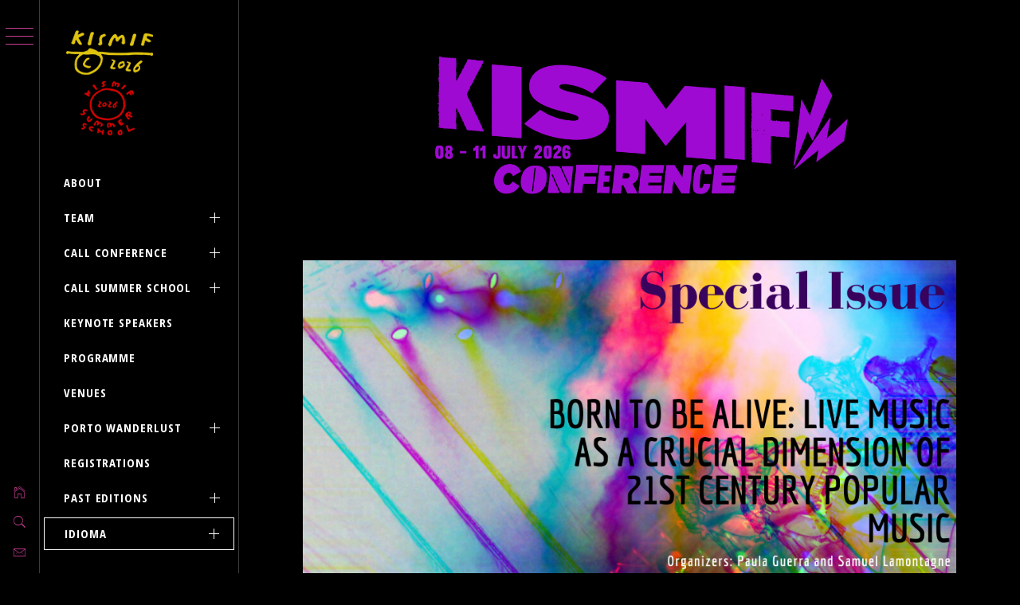

--- FILE ---
content_type: text/html; charset=UTF-8
request_url: https://www.kismifconference.com/pt/2020/05/10/call-ethnomusicology-review-special-issue/
body_size: 14712
content:
<!DOCTYPE html>
<html lang="pt-PT">
    <head>
        <meta charset="UTF-8">
        <meta name="viewport" content="width=device-width, initial-scale=1.0, maximum-scale=1.0, user-scalable=no" />
        <link rel="profile" href="http://gmpg.org/xfn/11">
        <title>CHAMADA | ETHNOMUSICOLOGY REVIEW | NÚMERO ESPECIAL</title>
        <style type="text/css">
                        body .primary-background,
            body button:hover,
            body button:focus,
            body input[type="button"]:hover,
            body input[type="reset"]:hover,
            body input[type="reset"]:focus,
            body input[type="submit"]:hover,
            body input[type="submit"]:focus,
            body .widget .social-widget-menu ul li,
            body .comments-area .comment-list .reply,
            body .slide-categories a:hover,
            body .slide-categories a:focus,
            body .widget .social-widget-menu ul li:hover a:before,
            body .widget .social-widget-menu ul li:focus a:before,
            body .ham,
            body .ham:before,
            body .ham:after,
            body .btn-load-more {
                background: #ca3d94;
            }

                        body .secondary-background,
            body .wp-block-quote,
            body button,
            body input[type="button"],
            body input[type="reset"],
            body input[type="submit"],
            body .widget.widget_minimal_grid_tab_posts_widget ul.nav-tabs li.active a,
            body .widget.widget_minimal_grid_tab_posts_widget ul.nav-tabs > li > a:focus,
            body .widget.widget_minimal_grid_tab_posts_widget ul.nav-tabs > li > a:hover,
            body .author-info .author-social > a:hover,
            body .author-info .author-social > a:focus,
            body .widget .social-widget-menu ul li a:before,
            body .widget .social-widget-menu ul li:hover,
            body .widget .social-widget-menu ul li:focus,
            body .moretag,
            body .moretag,
            body .thememattic-search-icon:before,
            body .slide-categories a,
            body .search-button.active .thememattic-search-icon:before,
            body .search-button.active .thememattic-search-icon:after,
            body .btn-load-more:hover,
            body .btn-load-more:focus,
            body .menu-description{
                background: #d8aeb3;
            }

            body.woocommerce #content input.button.alt:hover,
            body.woocommerce #respond input#submit.alt:hover,
            body.woocommerce a.button.alt:hover,
            body.woocommerce button.button.alt:hover,
            body.woocommerce input.button.alt:hover,
            body.woocommerce-page #content input.button.alt:hover,
            body.woocommerce-page #respond input#submit.alt:hover,
            body.woocommerce-page a.button.alt:hover,
            body.woocommerce-page button.button.alt:hover,
            body.woocommerce-page input.button.alt:hover,
            body.woocommerce #content input.button,
            body.woocommerce #respond input#submit,
            body.woocommerce a.button,
            body.woocommerce button.button,
            body.woocommerce input.button,
            body.woocommerce-page #content input.button,
            body.woocommerce-page #respond input#submit,
            body.woocommerce-page a.button,
            body.woocommerce-page button.button,
            body.woocommerce-page input.button,
            body.woocommerce #respond input#submit.alt,
            body.woocommerce a.button.alt,
            body.woocommerce button.button.alt,
            body.woocommerce input.button.alt,
            body.woocommerce .site span.onsale:hover,
            body.woocommerce .site span.onsale:focus,
            body.woocommerce-active .site .widget .onsale:hover,
            body.woocommerce-active .site .widget .onsale:focus{
                background: #d8aeb3;
            }

            body .sticky header:before,
            body a:hover,
            body a:focus,
            body a:active,
            body .main-navigation .menu-wrapper > ul > li.current-menu-item > a,
            body .main-navigation .menu-wrapper > ul > li:hover > a,
            body .main-navigation .menu-wrapper > ul > li:focus > a,
            body .sidr a:hover,
            body .sidr a:focus,
            body .page-numbers.current {
                color: #d8aeb3;
            }

            body .ajax-loader,
            body .thememattic-search-icon:after {
                border-color: #d8aeb3 !important;
            }

                        body .section-recommended.section-bg {
                background: #f9e3d2;
            }

                        body .section-recommended.section-bg .home-full-grid-cat-section,
            body .section-recommended.section-bg .home-full-grid-cat-section a {
                color: #333;
            }

                        body,
            body .primary-font,
            body .site .site-title,
            body .section-title{
                font-family: Roboto !important;
            }

                        body .main-navigation #primary-menu li a,
            body h1, body h2, body h3, body h4, body h5, body h6,
            body .secondary-font,
            body .prime-excerpt,
            body blockquote,
            body.single .entry-content:before, .page .entry-content:before {
                font-family: Open Sans Condensed !important;
            }

                        body .site-title {
                font-size: 30px !important;
            }

                        body, body button, body input, body select, body textarea, body p {
                font-size: 15px !important;
            }

                        body h1 {
                font-size: 32px;
            }

                        body h2,
            h2.entry-title {
                font-size: 26px;
            }

            body.woocommerce ul.products li.product .woocommerce-loop-category__title,
            body.woocommerce ul.products li.product .woocommerce-loop-product__title,
            body.woocommerce ul.products li.product h3{
                font-size: 26px;
            }
                        body h3 {
                font-size: 24px;
            }

                        body h4 {
                font-size: 18px;
            }

                        body h5 {
                font-size: 14px;
            }

                        body .masonry-grid.masonry-col article .entry-content,
            body .masonry-grid.masonry-col article .entry-content p {
                font-size: 15px !important;
            }

                        body .footer-widget-area {
                background: #000000;
            }

                        body .footer-widget-area,
            body .site-footer .widget-title,
            body .site-footer,
            body .site-footer a,
            body .site-footer a:visited {
                color: #000;
            }

                    </style>
        <link rel='dns-prefetch' href='//static.addtoany.com' />
<link rel='dns-prefetch' href='//fonts.googleapis.com' />
<link rel='dns-prefetch' href='//s.w.org' />
<link rel="alternate" type="application/rss+xml" title=" &raquo; Feed" href="https://www.kismifconference.com/pt/feed/" />
<link rel="alternate" type="application/rss+xml" title=" &raquo; Feed de comentários" href="https://www.kismifconference.com/pt/comments/feed/" />
<link rel="alternate" type="application/rss+xml" title="Feed de comentários de  &raquo; CHAMADA | ETHNOMUSICOLOGY REVIEW | NÚMERO ESPECIAL" href="https://www.kismifconference.com/pt/2020/05/10/call-ethnomusicology-review-special-issue/feed/" />
		<script type="text/javascript">
			window._wpemojiSettings = {"baseUrl":"https:\/\/s.w.org\/images\/core\/emoji\/12.0.0-1\/72x72\/","ext":".png","svgUrl":"https:\/\/s.w.org\/images\/core\/emoji\/12.0.0-1\/svg\/","svgExt":".svg","source":{"concatemoji":"https:\/\/www.kismifconference.com\/wp-includes\/js\/wp-emoji-release.min.js?ver=5.2.21"}};
			!function(e,a,t){var n,r,o,i=a.createElement("canvas"),p=i.getContext&&i.getContext("2d");function s(e,t){var a=String.fromCharCode;p.clearRect(0,0,i.width,i.height),p.fillText(a.apply(this,e),0,0);e=i.toDataURL();return p.clearRect(0,0,i.width,i.height),p.fillText(a.apply(this,t),0,0),e===i.toDataURL()}function c(e){var t=a.createElement("script");t.src=e,t.defer=t.type="text/javascript",a.getElementsByTagName("head")[0].appendChild(t)}for(o=Array("flag","emoji"),t.supports={everything:!0,everythingExceptFlag:!0},r=0;r<o.length;r++)t.supports[o[r]]=function(e){if(!p||!p.fillText)return!1;switch(p.textBaseline="top",p.font="600 32px Arial",e){case"flag":return s([55356,56826,55356,56819],[55356,56826,8203,55356,56819])?!1:!s([55356,57332,56128,56423,56128,56418,56128,56421,56128,56430,56128,56423,56128,56447],[55356,57332,8203,56128,56423,8203,56128,56418,8203,56128,56421,8203,56128,56430,8203,56128,56423,8203,56128,56447]);case"emoji":return!s([55357,56424,55356,57342,8205,55358,56605,8205,55357,56424,55356,57340],[55357,56424,55356,57342,8203,55358,56605,8203,55357,56424,55356,57340])}return!1}(o[r]),t.supports.everything=t.supports.everything&&t.supports[o[r]],"flag"!==o[r]&&(t.supports.everythingExceptFlag=t.supports.everythingExceptFlag&&t.supports[o[r]]);t.supports.everythingExceptFlag=t.supports.everythingExceptFlag&&!t.supports.flag,t.DOMReady=!1,t.readyCallback=function(){t.DOMReady=!0},t.supports.everything||(n=function(){t.readyCallback()},a.addEventListener?(a.addEventListener("DOMContentLoaded",n,!1),e.addEventListener("load",n,!1)):(e.attachEvent("onload",n),a.attachEvent("onreadystatechange",function(){"complete"===a.readyState&&t.readyCallback()})),(n=t.source||{}).concatemoji?c(n.concatemoji):n.wpemoji&&n.twemoji&&(c(n.twemoji),c(n.wpemoji)))}(window,document,window._wpemojiSettings);
		</script>
		<style type="text/css">
img.wp-smiley,
img.emoji {
	display: inline !important;
	border: none !important;
	box-shadow: none !important;
	height: 1em !important;
	width: 1em !important;
	margin: 0 .07em !important;
	vertical-align: -0.1em !important;
	background: none !important;
	padding: 0 !important;
}
</style>
	<link rel='stylesheet' id='wp-block-library-css'  href='https://www.kismifconference.com/wp-includes/css/dist/block-library/style.min.css?ver=5.2.21' type='text/css' media='all' />
<link rel='stylesheet' id='wpsm_ac-font-awesome-front-css'  href='https://www.kismifconference.com/wp-content/plugins/responsive-accordion-and-collapse/css/font-awesome/css/font-awesome.min.css?ver=5.2.21' type='text/css' media='all' />
<link rel='stylesheet' id='wpsm_ac_bootstrap-front-css'  href='https://www.kismifconference.com/wp-content/plugins/responsive-accordion-and-collapse/css/bootstrap-front.css?ver=5.2.21' type='text/css' media='all' />
<link rel='stylesheet' id='ionicons-css'  href='https://www.kismifconference.com/wp-content/themes/minimal-grid/assets/lib/ionicons/css/ionicons.min.css?ver=5.2.21' type='text/css' media='all' />
<link rel='stylesheet' id='bootstrap-css'  href='https://www.kismifconference.com/wp-content/themes/minimal-grid/assets/lib/bootstrap/css/bootstrap.min.css?ver=5.2.21' type='text/css' media='all' />
<link rel='stylesheet' id='magnific-popup-css'  href='https://www.kismifconference.com/wp-content/themes/minimal-grid/assets/lib/magnific-popup/magnific-popup.css?ver=5.2.21' type='text/css' media='all' />
<link rel='stylesheet' id='slick-css'  href='https://www.kismifconference.com/wp-content/themes/minimal-grid/assets/lib/slick/css/slick.min.css?ver=5.2.21' type='text/css' media='all' />
<link rel='stylesheet' id='mediaelement-css'  href='https://www.kismifconference.com/wp-includes/js/mediaelement/mediaelementplayer-legacy.min.css?ver=4.2.6-78496d1' type='text/css' media='all' />
<link rel='stylesheet' id='wp-mediaelement-css'  href='https://www.kismifconference.com/wp-includes/js/mediaelement/wp-mediaelement.min.css?ver=5.2.21' type='text/css' media='all' />
<link rel='stylesheet' id='minimal-grid-style-css'  href='https://www.kismifconference.com/wp-content/themes/minimal-grid/style.css?ver=5.2.21' type='text/css' media='all' />
<style id='minimal-grid-style-inline-css' type='text/css'>

			.post-navigation .nav-previous { background-image: url(https://www.kismifconference.com/wp-content/uploads/2020/04/Postponement-2.png); }
			.post-navigation .nav-previous .post-title, .post-navigation .nav-previous a:hover .post-title, .post-navigation .nav-previous .meta-nav { color: #fff; }
			.post-navigation .nav-previous a:before { background-color: rgba(0, 0, 0, 0.4); }
		
			.post-navigation .nav-next { background-image: url(https://www.kismifconference.com/wp-content/uploads/2020/06/CONFERENCE-2021-FINAL.png); border-top: 0; }
			.post-navigation .nav-next .post-title, .post-navigation .nav-next a:hover .post-title, .post-navigation .nav-next .meta-nav { color: #fff; }
			.post-navigation .nav-next a:before { background-color: rgba(0, 0, 0, 0.4); }
		
</style>
<link rel='stylesheet' id='minimal-grid-google-fonts-css'  href='https://fonts.googleapis.com/css?family=Roboto:300,300i,400,400i,500,700|Open%20Sans%20Condensed:300,300italic,700' type='text/css' media='all' />
<link rel='stylesheet' id='addtoany-css'  href='https://www.kismifconference.com/wp-content/plugins/add-to-any/addtoany.min.css?ver=1.16' type='text/css' media='all' />
<link rel='stylesheet' id='tmm-css'  href='https://www.kismifconference.com/wp-content/plugins/team-members/inc/css/tmm_style.css?ver=5.2.21' type='text/css' media='all' />
<script type='text/javascript' src='https://www.kismifconference.com/wp-includes/js/jquery/jquery.js?ver=1.12.4-wp'></script>
<script type='text/javascript' src='https://www.kismifconference.com/wp-includes/js/jquery/jquery-migrate.min.js?ver=1.4.1'></script>
<script type='text/javascript'>
window.a2a_config=window.a2a_config||{};a2a_config.callbacks=[];a2a_config.overlays=[];a2a_config.templates={};a2a_localize = {
	Share: "Partilhar",
	Save: "Guardar",
	Subscribe: "Subscrever",
	Email: "Email",
	Bookmark: "Marcador",
	ShowAll: "Mostrar tudo",
	ShowLess: "Mostrar menos",
	FindServices: "Procurar serviço(s)",
	FindAnyServiceToAddTo: "Encontrar rapidamente qualquer serviço para",
	PoweredBy: "Serviço fornecido por",
	ShareViaEmail: "Share via email",
	SubscribeViaEmail: "Subscribe via email",
	BookmarkInYourBrowser: "Adicionar marcador",
	BookmarkInstructions: "Press Ctrl+D or \u2318+D to bookmark this page",
	AddToYourFavorites: "Adicionar aos favoritos",
	SendFromWebOrProgram: "Send from any email address or email program",
	EmailProgram: "Email program",
	More: "More&#8230;",
	ThanksForSharing: "Thanks for sharing!",
	ThanksForFollowing: "Thanks for following!"
};

a2a_config.icon_color="#ffffff,#0a0a0a";
</script>
<script type='text/javascript' async src='https://static.addtoany.com/menu/page.js'></script>
<script type='text/javascript' async src='https://www.kismifconference.com/wp-content/plugins/add-to-any/addtoany.min.js?ver=1.1'></script>
<script type='text/javascript'>
var mejsL10n = {"language":"pt","strings":{"mejs.install-flash":"Est\u00e1 a usar um navegador sem Flash Player activado ou instalado. Por favor, active o plugin Flash Player ou descarregue a vers\u00e3o mais recente em https:\/\/get.adobe.com\/flashplayer\/.","mejs.fullscreen-off":"Desligar ecr\u00e3 inteiro","mejs.fullscreen-on":"Ecr\u00e3 inteiro","mejs.download-video":"Descarregar v\u00eddeo","mejs.fullscreen":"Ecr\u00e3 inteiro","mejs.time-jump-forward":["Avan\u00e7ar 1 segundo","Avan\u00e7ar %1 segundos"],"mejs.loop":"Repetir","mejs.play":"Reproduzir","mejs.pause":"Pausa","mejs.close":"Fechar","mejs.time-slider":"Indicador de tempo","mejs.time-help-text":"Use as setas esquerda\/direita para recuar\/avan\u00e7ar um segundo, ou use as setas baixo\/cima para recuar\/avan\u00e7ar dez segundos.","mejs.time-skip-back":["Recuar 1 segundo","Recuar %1 segundos"],"mejs.captions-subtitles":"Legendas","mejs.captions-chapters":"Cap\u00edtulos","mejs.none":"Nenhum","mejs.mute-toggle":"Ligar\/desligar som","mejs.volume-help-text":"Use as setas cima\/baixo para aumentar ou diminuir o volume.","mejs.unmute":"Ligar som","mejs.mute":"Mudo","mejs.volume-slider":"Indicador de volume","mejs.video-player":"Reprodutor de v\u00eddeo","mejs.audio-player":"Reprodutor de \u00e1udio","mejs.ad-skip":"Ignorar an\u00fancio","mejs.ad-skip-info":["Ignorar em 1 segundo","Ignorar em %1 segundos"],"mejs.source-chooser":"Selector de origem","mejs.stop":"Parar","mejs.speed-rate":"Velocidade","mejs.live-broadcast":"Emiss\u00e3o em directo","mejs.afrikaans":"Africanse","mejs.albanian":"Alban\u00eas","mejs.arabic":"\u00c1rabe","mejs.belarusian":"Bielorrusso","mejs.bulgarian":"B\u00falgaro","mejs.catalan":"Catal\u00e3o","mejs.chinese":"Chin\u00eas","mejs.chinese-simplified":"Chin\u00eas (Simplificado)","mejs.chinese-traditional":"Chin\u00eas (Tradicional)","mejs.croatian":"Croata","mejs.czech":"Checo","mejs.danish":"Dinamarqu\u00eas","mejs.dutch":"Holand\u00eas","mejs.english":"Ingl\u00eas","mejs.estonian":"Estoniano","mejs.filipino":"Filipino","mejs.finnish":"Finland\u00eas","mejs.french":"Franc\u00eas","mejs.galician":"Galego","mejs.german":"Alem\u00e3o","mejs.greek":"Grego","mejs.haitian-creole":"Crioulo haitiano","mejs.hebrew":"Hebraico","mejs.hindi":"H\u00edndi","mejs.hungarian":"H\u00fangaro","mejs.icelandic":"Island\u00eas","mejs.indonesian":"Indon\u00e9sio","mejs.irish":"Irland\u00eas","mejs.italian":"Italiano","mejs.japanese":"Japon\u00eas","mejs.korean":"Coreano","mejs.latvian":"Let\u00e3o","mejs.lithuanian":"Lituano","mejs.macedonian":"Maced\u00f3nio","mejs.malay":"Malaio","mejs.maltese":"Malt\u00eas","mejs.norwegian":"Noruegu\u00eas","mejs.persian":"Persa","mejs.polish":"Polaco","mejs.portuguese":"Portugu\u00eas","mejs.romanian":"Romeno","mejs.russian":"Russo","mejs.serbian":"S\u00e9rvio","mejs.slovak":"Eslovaco","mejs.slovenian":"Esloveno","mejs.spanish":"Espanhol","mejs.swahili":"Sua\u00edli","mejs.swedish":"Su\u00e9co","mejs.tagalog":"Tagalo","mejs.thai":"Tailand\u00eas","mejs.turkish":"Turco","mejs.ukrainian":"Ucraniano","mejs.vietnamese":"Vietnamita","mejs.welsh":"Gal\u00eas","mejs.yiddish":"\u00cddiche"}};
</script>
<script type='text/javascript' src='https://www.kismifconference.com/wp-includes/js/mediaelement/mediaelement-and-player.min.js?ver=4.2.6-78496d1'></script>
<script type='text/javascript' src='https://www.kismifconference.com/wp-includes/js/mediaelement/mediaelement-migrate.min.js?ver=5.2.21'></script>
<script type='text/javascript'>
/* <![CDATA[ */
var _wpmejsSettings = {"pluginPath":"\/wp-includes\/js\/mediaelement\/","classPrefix":"mejs-","stretching":"responsive"};
/* ]]> */
</script>
<link rel='https://api.w.org/' href='https://www.kismifconference.com/pt/wp-json/' />
<link rel="EditURI" type="application/rsd+xml" title="RSD" href="https://www.kismifconference.com/xmlrpc.php?rsd" />
<link rel="wlwmanifest" type="application/wlwmanifest+xml" href="https://www.kismifconference.com/wp-includes/wlwmanifest.xml" /> 
<link rel='prev' title='URGENT ANNOUNCEMENT || POSTPONEMENT OF KISMIF CONFERENCE 2020 || NEW DATES 6-7 JULY 2021' href='https://www.kismifconference.com/pt/2020/04/02/urgent-announcement-postponement-of-kismif-conference-2020-new-dates-6-7-july-2021/' />
<link rel='next' title='Chamada #12 || CONFERÊNCIA KISMIF 2021 || PRAZO ESTENDIDO PARA APRESENTAÇÃO DE PROPOSTAS ATÉ 30 DE SETEMBRO DE 2020' href='https://www.kismifconference.com/pt/2020/06/10/newsletter-12-kismif-conference-2021-extended-deadline-for-proposals-submission-until-september-30-2020/' />
<meta name="generator" content="WordPress 5.2.21" />
<link rel="canonical" href="https://www.kismifconference.com/pt/2020/05/10/call-ethnomusicology-review-special-issue/" />
<link rel='shortlink' href='https://www.kismifconference.com/pt/?p=2109' />
<link rel="alternate" type="application/json+oembed" href="https://www.kismifconference.com/pt/wp-json/oembed/1.0/embed?url=https%3A%2F%2Fwww.kismifconference.com%2Fpt%2F2020%2F05%2F10%2Fcall-ethnomusicology-review-special-issue%2F" />
<link rel="alternate" type="text/xml+oembed" href="https://www.kismifconference.com/pt/wp-json/oembed/1.0/embed?url=https%3A%2F%2Fwww.kismifconference.com%2Fpt%2F2020%2F05%2F10%2Fcall-ethnomusicology-review-special-issue%2F&#038;format=xml" />
<style type="text/css">
.qtranxs_flag_en {background-image: url(https://www.kismifconference.com/wp-content/plugins/qtranslate-x/flags/gb.png); background-repeat: no-repeat;}
.qtranxs_flag_pt {background-image: url(https://www.kismifconference.com/wp-content/plugins/qtranslate-x/flags/pt.png); background-repeat: no-repeat;}
</style>
<link hreflang="en" href="https://www.kismifconference.com/en/2020/05/10/call-ethnomusicology-review-special-issue/" rel="alternate" />
<link hreflang="pt" href="https://www.kismifconference.com/pt/2020/05/10/call-ethnomusicology-review-special-issue/" rel="alternate" />
<link hreflang="x-default" href="https://www.kismifconference.com/2020/05/10/call-ethnomusicology-review-special-issue/" rel="alternate" />
<meta name="generator" content="qTranslate-X 3.4.6.8" />
<link rel="pingback" href="https://www.kismifconference.com/xmlrpc.php">		<style type="text/css">
					.site-title a,
			.site-description {
				color: #ca3d94;
			}
				</style>
		<style type="text/css" id="custom-background-css">
body.custom-background { background-color: #000000; }
</style>
	<link rel="icon" href="https://www.kismifconference.com/wp-content/uploads/2020/03/kisamif2021-150x150.gif" sizes="32x32" />
<link rel="icon" href="https://www.kismifconference.com/wp-content/uploads/2020/03/kisamif2021-300x300.gif" sizes="192x192" />
<link rel="apple-touch-icon-precomposed" href="https://www.kismifconference.com/wp-content/uploads/2020/03/kisamif2021-300x300.gif" />
<meta name="msapplication-TileImage" content="https://www.kismifconference.com/wp-content/uploads/2020/03/kisamif2021-300x300.gif" />
		<style type="text/css" id="wp-custom-css">
			.inner-banner .entry-title {
    color: #ca3d94;
}
body code {
    background-color: #ca3d94;
    color: black !important;
}
.entry-content h2.title-kis {
		background: #ca3d94;
    color: black;
    display: inline-block;
    font-size: 30px;
    line-height: 33px;
    text-transform: uppercase;
    margin: 0px;
    padding: 0px 5px;
    border-radius: 1px;
}
.entry-content h3.title-kis {
		background: #ca3d94;
    display: inline-block;
    color: black;
    padding: 0px 2px;
    font-size: 15px;	
	  margin: 0px;
	  font-weight: normal;
	  border-radius: 1px;
}
.entry-content h4.title-kis {
		background: #ca3d94;
    display: inline-block;
    color: black;
    padding: 0px 2px;
    font-size: 15px;	
	  margin: 0px;
	  font-weight: normal;
	  border-radius: 1px;
}
.entry-content div h2.title-kis {
	    margin: 15px 0px;
}
.entry-content div h3.title-kis,
.entry-content div h4.title-kis {
	    margin: 10px 0px;
}
body .header-social-icon .social-icons ul li {
    padding-left: 3px;
    padding-right: 3px;
}
.hero-kismi {
	display: flex;
	align-items: center;
	margin-bottom: 15px;
}
.hero-kismi .wrapper-img {
	width: 55%;
	float: left;
}
.hero-kismi .wrapper-text {
	width: 40%;
	float: left;
	margin-left: 5%;
}
@media (max-width: 767px) {
    .entry-content h2.title-kis {
        font-size: 35px;
        font-size: 20px;
        line-height: 25px;
    }
	.hero-kismi {
		display: block;
		margin-bottom: 0px;
	}
	.hero-kismi .wrapper-img {
		width: 100%;
	}
	.hero-kismi .wrapper-text {
		width: 100%;
		margin-left: 0%;
		text-align: center;
		margin-top: 10px;
	}
}

/* Header Inner Banner*/
header.inner-banner{
	display: none;
}
/* Fonts */
.site-title a, .site-description, body #related-articles .related-title, 
body  .comments-title, 
body  .comments-area .comment-respond .comment-reply-title , .inner-banner .entry-title,
.site-content h2,.site-content h3,.site-content h4,
.tmm .tmm_names {
    font-family: 'Roboto', sans-serif !important;
}		</style>
		    </head>
<body class="post-template-default single single-post postid-2109 single-format-standard custom-background wp-custom-logo extended-menu thememattic-full-layout no-sidebar">


    <div class="preloader">
        <div class="loader-wrapper">
            <div id="loader"></div>
        </div>
    </div>


    <aside id="thememattic-aside" class="aside-panel">
        <div class="menu-mobile">
            <div class="trigger-nav">
                <div class="trigger-icon nav-toogle menu-mobile-toogle">
                    <a class="trigger-icon" href="#">
                        <span class="icon-bar top"></span>
                        <span class="icon-bar middle"></span>
                        <span class="icon-bar bottom"></span>
                    </a>
                </div>
            </div>
            <div class="trigger-nav-right">
                <ul class="nav-right-options">
                    <li>
                        <span class="icon-search">
                            <i class="thememattic-icon ion-ios-search"></i>
                        </span>
                    </li>
                    <li>
                        <a class="site-logo site-logo-mobile" href="https://www.kismifconference.com/pt">
                            <i class="thememattic-icon ion-ios-home-outline"></i>
                        </a>
                    </li>
                </ul>
            </div>
        </div>

        <div class="aside-menu">
            <div class="nav-panel">
                <div class="trigger-nav">
                    <div class="trigger-icon trigger-icon-wraper nav-toogle nav-panel-toogle">
                        <a class="trigger-icon" href="#">
                            <span class="icon-bar top"></span>
                            <span class="icon-bar middle"></span>
                            <span class="icon-bar bottom"></span>
                        </a>
                    </div>
                </div>
                <div class="asidepanel-icon">
                    <div class="asidepanel-icon__item">
                        <div class="contact-icons">
                            <a class="" href="https://www.kismifconference.com/pt">
                                <i class="thememattic-icon ion-ios-home-outline"></i>
                            </a>
                        </div>
                    </div>

                    <div class="asidepanel-icon__item">
                        <div class="contact-icons">
                        <span class="icon-search">
                            <i class="thememattic-icon ion-ios-search"></i>
                        </span>
                        </div>
                    </div>
                                            <div class="asidepanel-icon__item">
                            <div class="contact-icons">
                                                                <a href="mailto:kismif.conference@gmail.com" target="_blank">
                                <span class="thememattic-icon ion-ios-email-outline"></span>
                                </a>
                            </div>
                        </div>
                                    </div>
            </div>
            <div class="menu-panel">
                <div class="menu-panel-wrapper">
                    <div class="site-branding">
                        <a href="https://www.kismifconference.com/pt/" class="custom-logo-link" rel="home"><img width="125" height="150" src="https://www.kismifconference.com/wp-content/uploads/2025/11/logos2026.png" class="custom-logo" alt="" /></a>                            <p class="site-title"><a href="https://www.kismifconference.com/pt/"
                                                     rel="home"></a></p>
                                            </div>
                    <div class="thememattic-navigation">
                        <nav id="site-navigation" class="main-navigation">
                            <span class="toggle-menu" aria-controls="primary-menu" aria-expanded="false">
                                 <span class="screen-reader-text">
                                    Primary Menu                                </span>
                                <i class="ham"></i>
                            </span>
                            <div class="menu-wrapper"><ul id="primary-menu" class="menu"><li id="menu-item-126" class="menu-item menu-item-type-post_type menu-item-object-page menu-item-126"><a href="https://www.kismifconference.com/pt/about/">ABOUT</a></li>
<li id="menu-item-503" class="menu-item menu-item-type-post_type menu-item-object-page menu-item-has-children menu-item-503"><a href="https://www.kismifconference.com/pt/team/">Team</a>
<ul class="sub-menu">
	<li id="menu-item-1457" class="menu-item menu-item-type-post_type menu-item-object-page menu-item-1457"><a href="https://www.kismifconference.com/pt/team/voluntxrs/">VOLUNTEERS</a></li>
</ul>
</li>
<li id="menu-item-125" class="menu-item menu-item-type-post_type menu-item-object-page menu-item-has-children menu-item-125"><a href="https://www.kismifconference.com/pt/call-conference/">CALL CONFERENCE</a>
<ul class="sub-menu">
	<li id="menu-item-236" class="menu-item menu-item-type-post_type menu-item-object-page menu-item-236"><a href="https://www.kismifconference.com/pt/themes/">Themes</a></li>
	<li id="menu-item-291" class="menu-item menu-item-type-post_type menu-item-object-page menu-item-291"><a href="https://www.kismifconference.com/pt/call-conference/abstract-submision/">Abstract Submision</a></li>
	<li id="menu-item-1096" class="menu-item menu-item-type-post_type menu-item-object-page menu-item-1096"><a href="https://www.kismifconference.com/pt/call-conference/types-of-contributions/">Types of contributions</a></li>
	<li id="menu-item-244" class="menu-item menu-item-type-post_type menu-item-object-page menu-item-244"><a href="https://www.kismifconference.com/pt/call-conference/important-dates/">Important Dates</a></li>
	<li id="menu-item-247" class="menu-item menu-item-type-post_type menu-item-object-page menu-item-247"><a href="https://www.kismifconference.com/pt/call-conference/instructions/">INSTRUCTIONS</a></li>
</ul>
</li>
<li id="menu-item-127" class="menu-item menu-item-type-post_type menu-item-object-page menu-item-has-children menu-item-127"><a href="https://www.kismifconference.com/pt/call-summer-school/">CALL SUMMER SCHOOL</a>
<ul class="sub-menu">
	<li id="menu-item-292" class="menu-item menu-item-type-post_type menu-item-object-page menu-item-292"><a href="https://www.kismifconference.com/pt/call-summer-school/abstracts-submision/">Summer School Registration</a></li>
	<li id="menu-item-255" class="menu-item menu-item-type-post_type menu-item-object-page menu-item-255"><a href="https://www.kismifconference.com/pt/call-summer-school/important-dates/">Important Dates</a></li>
	<li id="menu-item-256" class="menu-item menu-item-type-post_type menu-item-object-page menu-item-256"><a href="https://www.kismifconference.com/pt/call-summer-school/instructions/">Instructions</a></li>
</ul>
</li>
<li id="menu-item-132" class="menu-item menu-item-type-post_type menu-item-object-page menu-item-132"><a href="https://www.kismifconference.com/pt/keynote-speakers/">KEYNOTE SPEAKERS</a></li>
<li id="menu-item-124" class="menu-item menu-item-type-post_type menu-item-object-page menu-item-124"><a href="https://www.kismifconference.com/pt/programme/">PROGRAMME</a></li>
<li id="menu-item-133" class="menu-item menu-item-type-post_type menu-item-object-page menu-item-133"><a href="https://www.kismifconference.com/pt/venues/">VENUES</a></li>
<li id="menu-item-128" class="menu-item menu-item-type-post_type menu-item-object-page menu-item-has-children menu-item-128"><a href="https://www.kismifconference.com/pt/discovering-porto/">PORTO Wanderlust</a>
<ul class="sub-menu">
	<li id="menu-item-1258" class="menu-item menu-item-type-post_type menu-item-object-page menu-item-1258"><a href="https://www.kismifconference.com/pt/discovering-porto/eating-and-snacking/">Eating &#038; Snacking</a></li>
	<li id="menu-item-1259" class="menu-item menu-item-type-post_type menu-item-object-page menu-item-1259"><a href="https://www.kismifconference.com/pt/discovering-porto/go-out-and-loose-your-self/">go out, and lose yourself</a></li>
	<li id="menu-item-1262" class="menu-item menu-item-type-post_type menu-item-object-page menu-item-1262"><a href="https://www.kismifconference.com/pt/discovering-porto/porto-tripas/">Porto Trip(as)</a></li>
	<li id="menu-item-1261" class="menu-item menu-item-type-post_type menu-item-object-page menu-item-1261"><a href="https://www.kismifconference.com/pt/discovering-porto/sleep-in-the-clouds-of-porto/">Sleep in the clouds of Porto</a></li>
	<li id="menu-item-1260" class="menu-item menu-item-type-post_type menu-item-object-page menu-item-1260"><a href="https://www.kismifconference.com/pt/discovering-porto/partners/">Partners</a></li>
</ul>
</li>
<li id="menu-item-130" class="menu-item menu-item-type-post_type menu-item-object-page menu-item-130"><a href="https://www.kismifconference.com/pt/registrations/">REGISTRATIONS</a></li>
<li id="menu-item-1590" class="menu-item menu-item-type-custom menu-item-object-custom menu-item-has-children menu-item-1590"><a href="#">PAST EDITIONS</a>
<ul class="sub-menu">
	<li id="menu-item-1591" class="menu-item menu-item-type-custom menu-item-object-custom menu-item-1591"><a href="https://2019.kismifconference.com/en/kismif-conference-2014-archive/">2014</a></li>
	<li id="menu-item-1592" class="menu-item menu-item-type-custom menu-item-object-custom menu-item-1592"><a href="https://2019.kismifconference.com/en/kismif-conference-2015-archive/">2015</a></li>
	<li id="menu-item-1593" class="menu-item menu-item-type-custom menu-item-object-custom menu-item-1593"><a href="https://2019.kismifconference.com/en/kismif-conference-2016-archive/">2016</a></li>
	<li id="menu-item-1594" class="menu-item menu-item-type-custom menu-item-object-custom menu-item-1594"><a href="https://2019.kismifconference.com/pt/kismif-conference-2018-archive/">2018</a></li>
	<li id="menu-item-3607" class="menu-item menu-item-type-post_type menu-item-object-page menu-item-3607"><a href="https://www.kismifconference.com/pt/2022-2/">2022</a></li>
</ul>
</li>
<li id="menu-item-145" class="qtranxs-lang-menu qtranxs-lang-menu-pt menu-item menu-item-type-custom menu-item-object-custom current-menu-parent menu-item-has-children menu-item-145"><a title="PT" href="#">Idioma</a>
<ul class="sub-menu">
	<li id="menu-item-3608" class="qtranxs-lang-menu-item qtranxs-lang-menu-item-en menu-item menu-item-type-custom menu-item-object-custom menu-item-3608"><a title="EN" href="https://www.kismifconference.com/en/2020/05/10/call-ethnomusicology-review-special-issue/">EN</a></li>
	<li id="menu-item-3609" class="qtranxs-lang-menu-item qtranxs-lang-menu-item-pt menu-item menu-item-type-custom menu-item-object-custom current-menu-item menu-item-3609"><a title="PT" href="https://www.kismifconference.com/pt/2020/05/10/call-ethnomusicology-review-special-issue/" aria-current="page">PT</a></li>
</ul>
</li>
</ul></div>                        </nav><!-- #site-navigation -->
                                                    <div class="header-social-icon">
                                <div class="social-icons">
                                    <div class="menu-redes-sociales-container"><ul id="social-menu" class=""><li id="menu-item-1240" class="menu-item menu-item-type-custom menu-item-object-custom menu-item-1240"><a href="https://www.facebook.com/kismif.international.conference"><span>Facebook</span></a></li>
<li id="menu-item-1241" class="menu-item menu-item-type-custom menu-item-object-custom menu-item-1241"><a href="https://twitter.com/KISMIFpunk"><span>Twitter</span></a></li>
<li id="menu-item-1242" class="menu-item menu-item-type-custom menu-item-object-custom menu-item-1242"><a href="https://www.instagram.com/kismif_conference/"><span>Instagram</span></a></li>
<li id="menu-item-1243" class="menu-item menu-item-type-custom menu-item-object-custom menu-item-1243"><a href="https://www.flickr.com/photos/107173361@N02/"><span>Flickr</span></a></li>
<li id="menu-item-1244" class="menu-item menu-item-type-custom menu-item-object-custom menu-item-1244"><a href="https://www.linkedin.com/in/kismif-conference-b6212b113/"><span>Linkedin</span></a></li>
<li id="menu-item-1245" class="menu-item menu-item-type-custom menu-item-object-custom menu-item-1245"><a href="https://www.youtube.com/channel/UCuVMy1xT740Evw43pm8WOqA"><span>Youtube</span></a></li>
<li id="menu-item-1413" class="menu-item menu-item-type-custom menu-item-object-custom menu-item-1413"><a href="https://vimeo.com/132702546"><span>Vimeo</span></a></li>
</ul></div>                                </div>
                            </div>
                                            </div>
                </div>
                                    <div class="header-image-overlay"></div>
                            </div>
        </div>
    </aside>

<div id="page" class="site">
    <a class="skip-link screen-reader-text" href="#content">Skip to content</a>
    <div class="popup-search">
        <div class="table-align">
            <div class="table-align-cell">
                <form role="search" method="get" class="search-form" action="https://www.kismifconference.com/pt/">
				<label>
					<span class="screen-reader-text">Pesquisar por:</span>
					<input type="search" class="search-field" placeholder="Pesquisar &hellip;" value="" name="s" />
				</label>
				<input type="submit" class="search-submit" value="Pesquisar" />
			</form>            </div>
        </div>
        <div class="close-popup"></div>
    </div>


    <div id="content" class="site-content">
        <!--<img style="margin-top:10px" src="https://www.kismifconference.com/wp-content/themes/minimal-grid/images/kismif2020_conference_banner-site.png  ">-->
		<img style="margin-top:10px" src="https://www.kismifconference.com/wp-content/uploads/2025/11/BANNER-site-2026.png">
                    <header class="inner-banner">

                            <div class="primary-font thememattic-breadcrumb">
                                                            </div>


                            <h1 class="entry-title">CHAMADA | ETHNOMUSICOLOGY REVIEW | NÚMERO ESPECIAL</h1>                                                            <div class="entry-header">
                                    <div class="entry-meta">
                                        <span class="posted-on">Published on <a href="https://www.kismifconference.com/pt/2020/05/10/call-ethnomusicology-review-special-issue/" rel="bookmark"><time class="entry-date published" datetime="2020-05-10T12:32:39+00:00">Sunday, 10 de May de 2020</time><time class="updated" datetime="2022-09-21T13:15:33+00:00">Wednesday, 21 de September de 2022</time></a></span><span class="byline"> by <span class="author vcard"><a class="url fn n" href="https://www.kismifconference.com/pt/author/camille-girouard/">Camille Girouard</a></span></span>                                    </div>
                                </div>
                            
            </header>
            
        <div class="content-inner-wrapper">
	<div id="primary" class="content-area">
		<main id="main" class="site-main">

		<article id="post-2109" class="post-2109 post type-post status-publish format-standard has-post-thumbnail hentry category-call">
        <div class="single-post">
                    <div class="thememattic-featured-image post-thumb">
                    <img width="1920" height="1080" src="https://www.kismifconference.com/wp-content/uploads/2020/05/Special-issue-1.png" class="attachment-full size-full wp-post-image" alt="" srcset="https://www.kismifconference.com/wp-content/uploads/2020/05/Special-issue-1.png 1920w, https://www.kismifconference.com/wp-content/uploads/2020/05/Special-issue-1-300x169.png 300w, https://www.kismifconference.com/wp-content/uploads/2020/05/Special-issue-1-768x432.png 768w, https://www.kismifconference.com/wp-content/uploads/2020/05/Special-issue-1-1024x576.png 1024w, https://www.kismifconference.com/wp-content/uploads/2020/05/Special-issue-1-480x270.png 480w" sizes="(max-width: 1920px) 100vw, 1920px" /> 
                                </div>
            <div class="entry-content" data-initials="C"><p>Chamada | <strong>Nascido para viver: a música ao vivo como uma dimensão crucial da música popular do século XXI | Questão especial</strong></p>
<p><strong>Organizadores:</strong> Paula Guerra e Samuel Lamontagne</p>
<p>Savage (2019) mostra um retrato devastador do estado atual da indústria da música. Nos Estados Unidos, as vendas recordes caíram cerca de 80% na última década: de 450 para 89 milhões, e sua situação continua. De 2017 a 2018, o percentual recorde de vendas em todo o mundo caiu 23% a mais. No último Grammy Awards, dois dos indicados ao melhor álbum nunca tiveram um lançamento físico. A situação se torna mais aguda ao analisar os registros mais vendidos de 2018: a grande maioria se refere a trilhas sonoras de filmes. Como a indústria da música pode reagir? Primeiro, devemos considerar que essa é uma realidade muito recente e que a adaptabilidade dos atores não pode acompanhar o constante progresso tecnológico na digitalização da música e que, atualmente, qualquer pessoa com um computador ou smartphone pode baixar centenas de álbuns e armazenar milhares de músicas. Às vezes esquecemos que esses processos só começaram em 1998 com a evolução do MP3 player. Na época, o formato MP3 permitia uma compressão de áudio revolucionária. Foi um exemplo claro das consequências não intencionais de uma ação: uma ferramenta que deveria ajudar a indústria da música acabou prejudicando-a a longo prazo. Como sabemos, depois que o MP3 chegou a compartilhar sites como o Napster, o KaZaa com downloads ponto a ponto de músicas gratuitas. Se, por um lado, o número de downloads foi sempre crescente, a reação da indústria da música foi processar potencialmente toda e qualquer pessoa que baixou ilegalmente um arquivo (Morris, 2015). O exemplo mais recente desse fenômeno na mente de todos pode ser a luta quixotesca do Metallica.</p>
<p>O objetivo desta edição especial é questionar as direções a que essa realidade avançará, bem como seu impacto sobre os músicos, o público e as indústrias culturais. O que acontecerá com os músicos, especialmente aqueles em pequenas bandas de cenas periféricas e países que precisam passar horas e horas na estrada para ir de concerto em concerto (Ballico &amp; Carter, 2018; Smith &amp; Thwaites, 2018)? Que tipo de impacto isso terá na crescente precariedade de ser músico de carreira, na confusão entre as esferas profissional e privada e como o conceito de “escolha da pobreza” (Threadgold, 2018) pode ou não explicar a situação que muitos músicos experimentam? O ethos DIY, que estava no cerne do punk, agora é uma fonte importante de influência e inspiração para outros gêneros musicais, através da criação de redes alternativas de produção, performance e consumo (Bennett &amp; Guerra, 2019a, 2019b). Em seguida, até que ponto o ethos do DIY pode ser usado como veículo para os músicos se adaptarem a essa nova realidade, seja pela redução do custo da produção musical ou pela monetização da sociabilidade, ou seja, através da confusão entre as esferas pessoal e profissional , o investimento nas mídias sociais como forma de formar redes de contatos para atuar e fazer turnês em diferentes países? E que efeitos nefastos essa realidade pode ter para novos atores cujas redes de contatos não estão bem estabelecidas (Rogers, 2010) e que estão nas esferas estéticas e artísticas mais alternativas? Sabemos que as cenas musicais sempre tiveram uma super representação dos homens, baseada, acima de tudo, na dicotomia clássica entre as esferas pública e privada. Tarefas secundárias e nos bastidores são da competência das mulheres, enquanto a performance e a produção, o palco, são monopolizadas pelos homens. Sendo assim, em que medida essa ênfase na música ao vivo reforça os processos de masculinização ou, pelo contrário, serve como um veículo para miná-los?</p>
<p><strong>Por isso, convidamos você a enviar artigos que abordem as seguintes perguntas:</strong></p>
<p>1. De amadores a profissionais de música.</p>
<p>2. Organização do negócio de música ao vivo.</p>
<p>3. Trabalhando na economia do show.</p>
<p>4. Um concerto em mudança ecologia sustentável.</p>
<p>5. As ecologias da música ao vivo durante e após o COVID-19.</p>
<p>A Ethnomusicology Review agora está aceitando envios para esta edição especial, agendada para publicação no outono de 2021. Iniciada como Pacific Review of Ethnomusicology (PRE) em 1984, a Ethnomusicology Review é uma revista anual revisada por pares, gerenciada por estudantes de graduação da UCLA e por um conselho consultivo da faculdade. Nosso formato on-line permite que os autores repensem como usam a mídia para apresentar seus argumentos e dados, indo além das restrições dos jornais impressos. Incentivamos envios que utilizem vídeo, áudio, fotografias coloridas e mídia interativa.</p>
<p>Os artigos são ensaios originais de no máximo 8000 palavras e serão avaliados pelos editores desta edição especial. Espera-se que eles estendam as abordagens teóricas e / ou metodológicas atuais para o estudo da música, amplamente concebidas, e possam ser escritas a partir de uma variedade de perspectivas disciplinares, incluindo etnomusicologia, musicologia, antropologia, sociologia e estudos culturais. Os artigos que envolvem explicitamente os estudos etnomusicológicos contemporâneos são particularmente incentivados.</p>
<p><strong>O prazo para envio é 20 de outubro de 2020.</strong></p>
<p>MAIS DETALHES: <a href="https://ethnomusicologyreview.ucla.edu/content/call-papers-born-be-alive-live-music-crucial-dimension-21st-century-popular-music-special">https://ethnomusicologyreview.ucla.edu/content/call-papers-born-be-alive-live-music-crucial-dimension-21st-century-popular-music-special</a></p>
<p>&nbsp;</p>
<p>&nbsp;</p>
<div class="addtoany_share_save_container addtoany_content addtoany_content_bottom"><div class="a2a_kit a2a_kit_size_20 addtoany_list" data-a2a-url="https://www.kismifconference.com/pt/2020/05/10/call-ethnomusicology-review-special-issue/" data-a2a-title="CHAMADA | ETHNOMUSICOLOGY REVIEW | NÚMERO ESPECIAL"><a class="a2a_button_facebook_like addtoany_special_service" data-layout="button" data-href="https://www.kismifconference.com/pt/2020/05/10/call-ethnomusicology-review-special-issue/"></a><a class="a2a_button_twitter_tweet addtoany_special_service" data-url="https://www.kismifconference.com/pt/2020/05/10/call-ethnomusicology-review-special-issue/" data-text="CHAMADA | ETHNOMUSICOLOGY REVIEW | NÚMERO ESPECIAL"></a><a class="a2a_dd a2a_counter addtoany_share_save addtoany_share" href="https://www.addtoany.com/share"><img src="https://static.addtoany.com/buttons/favicon.png" alt="Share"></a></div></div></div>            <footer class="entry-footer">
            <div class="entry-meta">
                <span class="cat-links"> <span class="thememattic-icon ion-ios-folder-outline"></span><a href="https://www.kismifconference.com/pt/category/call/" rel="category tag">Call</a> </span>            </div>
        </footer><!-- .entry-footer -->
        </div>
</article>                        <section id="related-articles" class="page-section">
                                                            <header class="related-header">
                                    <h3 class="related-title">
                                        Related Articles                                    </h3>
                                </header>
                                                            <div class="entry-content">
                                <div class="row">
                                                                            <div class="col-sm-4">
                                            <div class="related-articles-wrapper">
                                                                                                    <div class="primary-background border-overlay">
                                                        <a href="https://www.kismifconference.com/pt/2020/03/16/call-thematic-dossier-a-margem-resistencias-e-reexistencias-na-literatura-brasileira/" class="bg-image bg-image-1">
                                                            <img width="960" height="960" src="https://www.kismifconference.com/wp-content/uploads/2020/03/89775133_3129570773778513_3578025817076137984_n.jpg" class="attachment-1673 size-1673 wp-post-image" alt="" medium="" srcset="https://www.kismifconference.com/wp-content/uploads/2020/03/89775133_3129570773778513_3578025817076137984_n.jpg 960w, https://www.kismifconference.com/wp-content/uploads/2020/03/89775133_3129570773778513_3578025817076137984_n-150x150.jpg 150w, https://www.kismifconference.com/wp-content/uploads/2020/03/89775133_3129570773778513_3578025817076137984_n-300x300.jpg 300w, https://www.kismifconference.com/wp-content/uploads/2020/03/89775133_3129570773778513_3578025817076137984_n-768x768.jpg 768w, https://www.kismifconference.com/wp-content/uploads/2020/03/89775133_3129570773778513_3578025817076137984_n-480x480.jpg 480w" sizes="(max-width: 960px) 100vw, 960px" />                                                        </a>
                                                    </div>
                                                                                                <div class="related-article-title">
                                                    <h4 class="primary-font">
                                                        <a href="https://www.kismifconference.com/pt/2020/03/16/call-thematic-dossier-a-margem-resistencias-e-reexistencias-na-literatura-brasileira/">CHAMADA | Dossiê Temático: “À margem: Resistências e Reexistências na Literatura Brasileira”</a>
                                                    </h4>
                                                </div><!-- .related-article-title -->
                                            </div>
                                        </div>
                                                                            <div class="col-sm-4">
                                            <div class="related-articles-wrapper">
                                                                                                    <div class="primary-background border-overlay">
                                                        <a href="https://www.kismifconference.com/pt/2019/12/01/call-kismif-summer-school-2020/" class="bg-image bg-image-1">
                                                            <img width="350" height="248" src="https://www.kismifconference.com/wp-content/uploads/2019/11/KISMIF2020_SUMMER-SCHOOL_Open-Call_ENG_page-0001-1-350x248.jpg" class="attachment-219 size-219 wp-post-image" alt="" medium="" srcset="https://www.kismifconference.com/wp-content/uploads/2019/11/KISMIF2020_SUMMER-SCHOOL_Open-Call_ENG_page-0001-1-350x248.jpg 350w, https://www.kismifconference.com/wp-content/uploads/2019/11/KISMIF2020_SUMMER-SCHOOL_Open-Call_ENG_page-0001-1-350x248-300x213.jpg 300w" sizes="(max-width: 350px) 100vw, 350px" />                                                        </a>
                                                    </div>
                                                                                                <div class="related-article-title">
                                                    <h4 class="primary-font">
                                                        <a href="https://www.kismifconference.com/pt/2019/12/01/call-kismif-summer-school-2020/">CALL KISMIF Summer School 2020</a>
                                                    </h4>
                                                </div><!-- .related-article-title -->
                                            </div>
                                        </div>
                                                                            <div class="col-sm-4">
                                            <div class="related-articles-wrapper">
                                                                                                    <div class="primary-background border-overlay">
                                                        <a href="https://www.kismifconference.com/pt/2020/03/16/newsletter-kismif-conference-2020-diy-cultures-and-global-challenges/" class="bg-image bg-image-1">
                                                            <img width="559" height="962" src="https://www.kismifconference.com/wp-content/uploads/2020/03/KISMIF-CONFERENCE-2020_8.jpg" class="attachment-1676 size-1676 wp-post-image" alt="" medium="" srcset="https://www.kismifconference.com/wp-content/uploads/2020/03/KISMIF-CONFERENCE-2020_8.jpg 559w, https://www.kismifconference.com/wp-content/uploads/2020/03/KISMIF-CONFERENCE-2020_8-174x300.jpg 174w, https://www.kismifconference.com/wp-content/uploads/2020/03/KISMIF-CONFERENCE-2020_8-480x826.jpg 480w" sizes="(max-width: 559px) 100vw, 559px" />                                                        </a>
                                                    </div>
                                                                                                <div class="related-article-title">
                                                    <h4 class="primary-font">
                                                        <a href="https://www.kismifconference.com/pt/2020/03/16/newsletter-kismif-conference-2020-diy-cultures-and-global-challenges/">NEWSLETTER KISMIF CONFERENCE 2020 DIY Cultures and Global Challenges</a>
                                                    </h4>
                                                </div><!-- .related-article-title -->
                                            </div>
                                        </div>
                                                                    </div>
                            </div><!-- .entry-content-->
                        </section>
                    
	<nav class="navigation post-navigation" role="navigation">
		<h2 class="screen-reader-text">Navegação de artigos</h2>
		<div class="nav-links"><div class="nav-previous"><a href="https://www.kismifconference.com/pt/2020/04/02/urgent-announcement-postponement-of-kismif-conference-2020-new-dates-6-7-july-2021/" rel="prev"><span class="meta-nav" aria-hidden="true">Previous</span> <span class="screen-reader-text">Previous post:</span> <span class="post-title">URGENT ANNOUNCEMENT || POSTPONEMENT OF KISMIF CONFERENCE 2020 || NEW DATES 6-7 JULY 2021</span></a></div><div class="nav-next"><a href="https://www.kismifconference.com/pt/2020/06/10/newsletter-12-kismif-conference-2021-extended-deadline-for-proposals-submission-until-september-30-2020/" rel="next"><span class="meta-nav" aria-hidden="true">Next</span> <span class="screen-reader-text">Next post:</span> <span class="post-title">Chamada #12 || CONFERÊNCIA KISMIF 2021 || PRAZO ESTENDIDO PARA APRESENTAÇÃO DE PROPOSTAS ATÉ 30 DE SETEMBRO DE 2020</span></a></div></div>
	</nav>
		</main><!-- #main -->
	</div><!-- #primary -->

</div>

<footer id="colophon" class="site-footer">
            <div class="footer-widget-area">
            <div class="row row-collapse">
                                                                <div class="col-md-4">
                            <div id="nav_menu-4" class="widget widget_nav_menu"><h2 class="widget-title">CATEGORIAS</h2><div class="menu-menu-footer-container"><ul id="menu-menu-footer" class="menu"><li id="menu-item-1229" class="menu-item menu-item-type-taxonomy menu-item-object-category current-post-ancestor current-menu-parent current-post-parent menu-item-1229"><a href="https://www.kismifconference.com/pt/category/call/">Call</a></li>
<li id="menu-item-1230" class="menu-item menu-item-type-taxonomy menu-item-object-category menu-item-1230"><a href="https://www.kismifconference.com/pt/category/publications/">Publicações</a></li>
<li id="menu-item-1231" class="menu-item menu-item-type-taxonomy menu-item-object-category menu-item-1231"><a href="https://www.kismifconference.com/pt/category/sin-categoria/">Sem Categoria</a></li>
<li id="menu-item-1232" class="menu-item menu-item-type-taxonomy menu-item-object-category menu-item-1232"><a href="https://www.kismifconference.com/pt/category/pratical-information/">Informações Práticas</a></li>
</ul></div></div>                        </div>
                                                                <div class="col-md-4">
                            <div id="nav_menu-3" class="widget widget_nav_menu"><h2 class="widget-title">MAIS SOBRE KISMIF</h2><div class="menu-more-kismif-stuff-container"><ul id="menu-more-kismif-stuff" class="menu"><li id="menu-item-1224" class="menu-item menu-item-type-post_type menu-item-object-page menu-item-1224"><a href="https://www.kismifconference.com/pt/about/privacy-policy/">Política de Privacidade</a></li>
<li id="menu-item-1225" class="menu-item menu-item-type-post_type menu-item-object-page menu-item-1225"><a href="https://www.kismifconference.com/pt/clipping/">Clipping</a></li>
<li id="menu-item-1226" class="menu-item menu-item-type-post_type menu-item-object-page menu-item-1226"><a href="https://www.kismifconference.com/pt/faq/">FAQ</a></li>
<li id="menu-item-1227" class="menu-item menu-item-type-post_type menu-item-object-page menu-item-1227"><a href="https://www.kismifconference.com/pt/gallery/">Galeria</a></li>
<li id="menu-item-1233" class="menu-item menu-item-type-post_type menu-item-object-page menu-item-1233"><a href="https://www.kismifconference.com/pt/newsletter/">Newsletter</a></li>
</ul></div></div>                        </div>
                                    </div>
        </div>
    	<div class="logos-footer">
		<ul class="item">
			<li><img src="/wp-content/uploads/2022/06/KISMIF_Barra-Logos_WHITE.jpg"/></li>
		</ul>
	</div>

	<!-- div class="logos-footer">
		<ul class="item">
			<li><img src="https://www.kismifconference.com/wp-content/themes/minimal-grid/images/0_Organizers_separator_.png"></li>
			<li><a href="http://www.punk.pt/pt/"><img src="https://www.kismifconference.com/wp-content/themes/minimal-grid/images/1.-KISMIF_-logo-white.png"></a></li>
			<li><a href="http://isociologia.up.pt/"><img src="https://www.kismifconference.com/wp-content/themes/minimal-grid/images/2_IS-UP_logo.png"></a></li>
			<li><a href="http://www.cm-porto.pt/cultura/"><img src="https://www.kismifconference.com/wp-content/themes/minimal-grid/images/3_Porto_logo.png"></a></li>
			<li><a href=""><img src="https://www.kismifconference.com/wp-content/themes/minimal-grid/images/4_Pe_Cabra_logo_35x48.png"></a></li>
			<li><img src="https://www.kismifconference.com/wp-content/themes/minimal-grid/images/0_Partners_separator.png"></li>
			<li><a href="http://dinamiacet.iscte-iul.pt/"><img src="https://www.kismifconference.com/wp-content/themes/minimal-grid/images/1_DINAMIA-CET_logo.png"></a></li>
			<li><a href="http://www.cegot.pt/pt/Utilidades/Homepage.aspx"><img src="https://www.kismifconference.com/wp-content/themes/minimal-grid/images/2_CEGOT_logo_branco.png"></a></li>
			<li><a href="https://www.ces.uc.pt/pt"><img src="https://www.kismifconference.com/wp-content/themes/minimal-grid/images/3_CES_logo_white.png"></a></li>
			<li><a href="http://www.citcem.org/"><img src="https://www.kismifconference.com/wp-content/themes/minimal-grid/images/Logo-CITCEM-35x43.png"></a></li>
			<li><a href="https://www2.griffith.edu.au/griffith-centre-social-cultural-research"><img src="https://www.kismifconference.com/wp-content/themes/minimal-grid/images/5_Griffith_logo_white.png"></a></li>
			<li><a href="https://www.rmit.edu.au/"><img src="https://www.kismifconference.com/wp-content/themes/minimal-grid/images/RMIT_logo_52x35.png"></a></li>
			<li><a href="https://www.macewan.ca/wcm/index.htm"><img src="https://www.kismifconference.com/wp-content/themes/minimal-grid/images/MacEwan_logo.png"></a></li>
			<li><a href="http://ampd.yorku.ca/"><img src="https://www.kismifconference.com/wp-content/themes/minimal-grid/images/York_Logo.png"></a></li>

			<li><img src="https://www.kismifconference.com/wp-content/themes/minimal-grid/images/0_With_support_separator-1.png"></li>
			<li><a href="https://www.fct.pt/"><img src="https://www.kismifconference.com/wp-content/themes/minimal-grid/images/FCT_-logo.png"></a></li>
			<li><a href="http://planetario.up.pt/pt/"><img src="https://www.kismifconference.com/wp-content/themes/minimal-grid/images/Planetario-logo-35x71.png"></a></li>
			<li><a href="https://sigarra.up.pt/up/pt/web_base.gera_pagina?p_pagina=home"><img src="https://www.kismifconference.com/wp-content/themes/minimal-grid/images/6_-UnivPorto_logo.png"></a></li>
			<li><a href="https://sigarra.up.pt/up/pt/busca_geral.pesquisa?pi_mod=3258&pv_tokens=santander"><img src="https://www.kismifconference.com/wp-content/themes/minimal-grid/images/banco-santander-logo-35x54.png"></a></li>
			<li><a href="https://sigarra.up.pt/flup/pt/web_page.inicial/"><img src="https://www.kismifconference.com/wp-content/themes/minimal-grid/images/7_Logo_FLUP.png"></a></li>
			<li><a href="http://sdi.letras.up.pt/"><img src="https://www.kismifconference.com/wp-content/themes/minimal-grid/images/10_Biblioteca_Central_FLUP.png"></a></li>
			<li><a href="https://www.facebook.com/American-Corners-Portugal-470383376411825/"><img src="https://www.kismifconference.com/wp-content/themes/minimal-grid/images/American-Corners-Portugal-logo-61x35.png"></a></li>
			<li><a href="https://pt.usembassy.gov/pt/"><img src="https://www.kismifconference.com/wp-content/themes/minimal-grid/images/Embaixada-Americana_LOGO-35x30.png"></a></li>
			<li><a href="#"><img style="height:35px" src="https://www.kismifconference.com/wp-content/themes/minimal-grid/images/Logotipo-Cachupa.png"></a></li>
			<li><a href="https://www.casadamusica.com/pt/"><img src="https://www.kismifconference.com/wp-content/themes/minimal-grid/images/11_Casa-da-Musica_logo.png"></a></li>
			<li><a href="https://sigarra.up.pt/flup/pt/web_base.gera_pagina?p_pagina=aeflup%20-%20contactos"><img src="https://www.kismifconference.com/wp-content/themes/minimal-grid/images/aeflup_logo.png"></a></li>
			<li><a href="https://www.chaputa.com/"><img src="https://www.kismifconference.com/wp-content/themes/minimal-grid/images/13_Chaputa_Records.png"></a></li>
			<li><a href="https://www.facebook.com/Barracudaclubederoque/"><img src="https://www.kismifconference.com/wp-content/themes/minimal-grid/images/Logo-Barracuda-36x35.png"></a></li>

			<li><a href="http://www.mundofantasma.com/"><img src="https://www.kismifconference.com/wp-content/themes/minimal-grid/images/Logo-MF-35x45.png"></a></li>
			<li><a href="http://www.ponto-m.com/?lang=pt"><img src="https://www.kismifconference.com/wp-content/themes/minimal-grid/images/logo-ponto-M-35x23.png"></a></li>
			<li><a href="https://tigrepapel.pt/"><img src="https://www.kismifconference.com/wp-content/themes/minimal-grid/images/Tigre-Paper-35x59.png"></a></li>
			<li><a href="http://www.punkscholars.net/"><img src="https://www.kismifconference.com/wp-content/themes/minimal-grid/images/16_PSN_logo_60x35.png"></a></li>
			<li><a href="https://www.reading.ac.uk/history/research/Subcultures/"><img src="https://www.kismifconference.com/wp-content/themes/minimal-grid/images/17_Subcultures-Network_logo_24x35.png"></a></li>
			<li><a href="https://www.hoteldamusica.com/en-gb/porto-hotel-in-city-centre.aspx"><img src="https://www.kismifconference.com/wp-content/themes/minimal-grid/images/Hotel-Musica_LOGO.png"></a></li>
			<li><a href="http://www.infantesagres.com/en/"><img src="https://www.kismifconference.com/wp-content/themes/minimal-grid/images/Infante-Sagres_Logo.png"></a></li>
			<li><a href="https://www.hfhotels.com/hotels-en/hf-fenix-porto-en/"><img src="https://www.kismifconference.com/wp-content/themes/minimal-grid/images/HF-Hoteis-Fenix_logo_30x35.png"></a></li>
			<li><a href="http://www.myportocruz.com/"><img src="https://www.kismifconference.com/wp-content/themes/minimal-grid/images/Porto-Cruz-logo-35x49.png"></a></li>
			<li><a href="http://www.conservaspinhais.pt/"><img src="https://www.kismifconference.com/wp-content/themes/minimal-grid/images/Conservas-Pinhais_Logo_35x30.png"></a></li>
			<li><a href="#"><img style="height:35px" src="https://www.kismifconference.com/wp-content/themes/minimal-grid/images/Logotipo-FEAA-vectorial-02.png"></a></li>
		</ul>
	</div -->
	
            <div class="site-copyright">
			<p>Faculdade de Letras da Universidade do Porto • Via Panorâmica, s/n, 4150-564 Porto, Portugal • kismif.conference@gmail.com</p>
            <span>©2019 KISMIF Conference. CC-BY 4.0 International License.</span>
        </div>
    
</footer>
</div>
</div>


<a id="scroll-up" class="secondary-background"><i class="ion-ios-arrow-up"></i></a>
<script type='text/javascript' src='https://www.kismifconference.com/wp-content/plugins/responsive-accordion-and-collapse/js/bootstrap.js?ver=5.2.21'></script>
<script type='text/javascript' src='https://www.kismifconference.com/wp-content/plugins/responsive-accordion-and-collapse/js/accordion.js?ver=5.2.21'></script>
<script type='text/javascript' src='https://www.kismifconference.com/wp-content/themes/minimal-grid/assets/thememattic/js/skip-link-focus-fix.js?ver=20151215'></script>
<script type='text/javascript' src='https://www.kismifconference.com/wp-content/themes/minimal-grid/assets/lib/bootstrap/js/bootstrap.min.js?ver=5.2.21'></script>
<script type='text/javascript' src='https://www.kismifconference.com/wp-content/themes/minimal-grid/assets/lib/slick/js/slick.min.js?ver=5.2.21'></script>
<script type='text/javascript' src='https://www.kismifconference.com/wp-content/themes/minimal-grid/assets/lib/magnific-popup/jquery.magnific-popup.min.js?ver=5.2.21'></script>
<script type='text/javascript' src='https://www.kismifconference.com/wp-includes/js/imagesloaded.min.js?ver=3.2.0'></script>
<script type='text/javascript' src='https://www.kismifconference.com/wp-includes/js/masonry.min.js?ver=3.3.2'></script>
<script type='text/javascript' src='https://www.kismifconference.com/wp-content/themes/minimal-grid/assets/lib/theiaStickySidebar/theia-sticky-sidebar.min.js?ver=5.2.21'></script>
<script type='text/javascript' src='https://www.kismifconference.com/wp-includes/js/mediaelement/wp-mediaelement.min.js?ver=5.2.21'></script>
<script type='text/javascript'>
/* <![CDATA[ */
var writeBlogVal = {"enable_slider_nav":"","enable_slider_loop":"","masonry_animation":"default","relayout_masonry":"1","nonce":"0aafef81d4","ajaxurl":"https:\/\/www.kismifconference.com\/wp-admin\/admin-ajax.php"};
/* ]]> */
</script>
<script type='text/javascript' src='https://www.kismifconference.com/wp-content/themes/minimal-grid/assets/thememattic/js/script.js?ver=5.2.21'></script>
<script type='text/javascript' src='https://www.kismifconference.com/wp-includes/js/wp-embed.min.js?ver=5.2.21'></script>

</body>
</html>

<!-- Page supported by LiteSpeed Cache 5.2.1 on 2026-01-17 05:52:40 -->